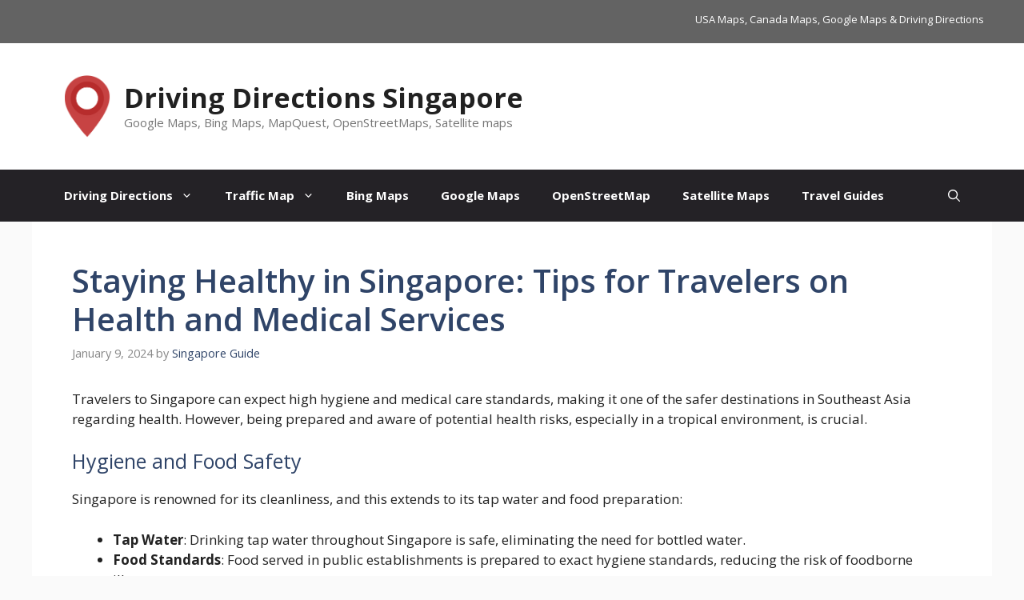

--- FILE ---
content_type: text/css
request_url: https://www.drivingdirectionssingapore.com/wp-content/cache/min/1/wp-content/plugins/kgmap/css/kgmap.css?ver=1759868951
body_size: -333
content:
@CHARSET "UTF-8";#kgmap_map img{max-width:100%}#kgmap_map img{max-width:none}

--- FILE ---
content_type: text/css
request_url: https://www.drivingdirectionssingapore.com/wp-content/cache/min/1/wp-content/plugins/kgmap/css/kgmap-custom.css?ver=1759868951
body_size: 27
content:
.kgmapMini{font-size:11px;color:#888;text-align:right}.openerBox{float:right;margin-top:-100px;margin-left:10px;width:300px}.kgMapRouteText{width:100%;margin:0;padding:0}.kgMapRouteText li{border-bottom:1px solid #ddd;padding:5px;margin-left:0!important;list-style-position:inside}.kgMapRouteText li:nth-child(odd){background-color:#cee2d6}.kgmapPoint{font-weight:700}highlight{color:red}.kgmapWarning{font-size:11px;color:#888}#kgmapRoutePlannerSearchPanel label{display:block;font-weight:700;color:#3b5998;float:left;margin-top:0;width:100%}#kgmapRoutePlannerFrom{width:100%}#kgmapRoutePlannerSearchPanel input{width:100%}#searchtable{border-collapse:collapse;border-spacing:0;width:100%}td,th{padding:4px 8px;text-align:left}@media only screen and (max-width:760px),(min-device-width:768px) and (max-device-width:1024px){table,thead,tbody,th,td,tr{display:block}td{border:none;position:relative;padding-left:50%}}@media screen and (min-width:992px){#searchtable{width:60%;float:left}#searchtableRight{width:35%;float:right;margin-top:60px}}@media screen and (max-width:992px){#searchtable{width:100%}#searchtableRight{width:100%}}

--- FILE ---
content_type: text/css
request_url: https://www.drivingdirectionssingapore.com/wp-content/cache/min/1/wp-content/themes/drivingdirections/style.css?ver=1759868951
body_size: 3
content:
Theme Name:Driving Directions Singapore theme Theme URI:https://www.drivingdirectionssingapore.com Author:Web Routing Solutions Ltd. Template:generatepress Version:1.0.0 */ table,th,td{border:none}.mapboxgl-ctrl-logo{display:none!important}#kgmaphRoutePlannerSearchPanel input{border-radius:6px}#kgmapRoutePlannerSearchPanel input{border-radius:6px}table,td,th{border:none}input[type="text"],input[type="email"],input[type="url"],input[type="password"],input[type="search"],input[type="tel"],input[type="number"],textarea,select{color:var(--contrast);background-color:#fafafa;border-color:#d0cccc}.inside-article,.sidebar .widget,.comments-area,.gb-query-loop-item:not(.sidebar .gb-query-loop-item),.container-widget{border-right:none!important;border-bottom:none!important;box-shadow:none!important}.mapboxgl-ctrl-geocoder--icon{display:none!important}.inside-article,.sidebar .widget,.comments-area,.gb-query-loop-item:not(.sidebar .gb-query-loop-item),.container-widget{border-right:2px solid rgba(0,0,0,.07);border-bottom:2px solid rgba(0,0,0,.07);box-shadow:0 0 10px rgba(232,234,237,.5)}